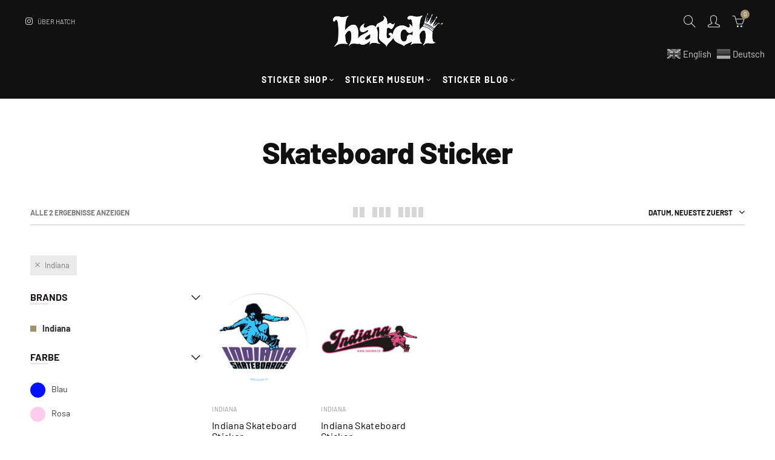

--- FILE ---
content_type: text/css
request_url: https://hatchkingdom.com/cdn/shop/t/2/assets/custom.css?v=172296485185005582871625042256
body_size: 62
content:
.nav_section_wrap{border-top:none}.color-scheme-light ul li a,.color-scheme-light a,.color-scheme-light .amount{color:#fffc}.color-scheme-light .menu-section .nt_menu>li.has-children>.nav_dropdown,.color-scheme-light .type_dropdown .sub-menu,.color-scheme-light .type_dropdown .sub-menu li.has_drop ul{background-color:#fff}.color-scheme-light .mega-menu ul li a,.color-scheme-light .mega-menu li a{color:#000}.color-scheme-light .mega-menu li a:hover,.color-scheme-light .nav_dropdown .article_nav_title a{color:#101010}.cart-drawer__checkout,.btn-cart,.btn_primary,input[type=submit].btn_primary{background:#a0926e;border-color:#a0926e}.btn:hover,.btn:focus,.button:hover,.button:focus,.added_to_cart:hover,.added_to_cart:focus,input[type=submit]:hover,input[type=submit]:focus{background-color:#a0926e;border-color:#a0926e}.nasa-title{margin-bottom:20px}.nasa-title .nasa-heading-title{text-transform:uppercase}.nasa-title.hr-type-simple .nasa-heading-title .nasa-title-wrap span{font-size:48px}ul.style_2 li.nt_tta-tab>a:hover,ul.style_2 li.nt_tta-tab.nt_active>a{color:#fff;background-color:#101010;border-color:#101010}.entry-summary .product_title{font-size:48px}.service-block .title{font-size:20px}.dark_ver.collection_header h1.page-title{color:#101010}.nasa-button-banner{font-size:14px;letter-spacing:0px;padding:12px 20px}.nt_overlay_content.visible,.nt_overlay_footer.visible,.nt_overlay_header.visible{background:#000000e6!important}ul.sub-menu li a{color:#000!important}ul#nt_main_menu li a{font-weight:700!important}ul.sub-menu li a:hover{text-decoration:underline;text-decoration-color:red!important}ul#nt_main_menu>li>a{color:#fff!important;opacity:.4;cursor:default!important;pointer-events:none}ul#nt_main_menu>li>a{color:#fff!important;opacity:1!important}.nt_countdow_page.light_2.nt_loop_deal{display:none}@media (min-width: 992px){.site_header .nathan-action,.site_header .text_header{vertical-align:top;padding-top:20px}.sub-column-item>a{padding:2px 0!important;font-size:17px}}@media (min-width: 481px) and (max-width: 767px){.nasa-title.hr-type-simple .nasa-heading-title .nasa-title-wrap span,.entry-summary .product_title{font-size:40px}}@media (max-width: 480px){.nasa-title.hr-type-simple .nasa-heading-title .nasa-title-wrap span,.entry-summary .product_title{font-size:34px}}
/*# sourceMappingURL=/cdn/shop/t/2/assets/custom.css.map?v=172296485185005582871625042256 */
